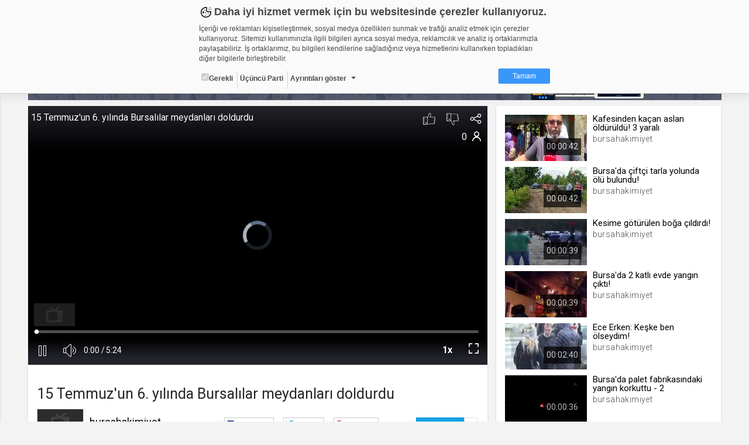

--- FILE ---
content_type: text/html; charset=utf-8
request_url: https://www.google.com/recaptcha/api2/aframe
body_size: 267
content:
<!DOCTYPE HTML><html><head><meta http-equiv="content-type" content="text/html; charset=UTF-8"></head><body><script nonce="DSb9L_gR4R699TBcNu4Lsg">/** Anti-fraud and anti-abuse applications only. See google.com/recaptcha */ try{var clients={'sodar':'https://pagead2.googlesyndication.com/pagead/sodar?'};window.addEventListener("message",function(a){try{if(a.source===window.parent){var b=JSON.parse(a.data);var c=clients[b['id']];if(c){var d=document.createElement('img');d.src=c+b['params']+'&rc='+(localStorage.getItem("rc::a")?sessionStorage.getItem("rc::b"):"");window.document.body.appendChild(d);sessionStorage.setItem("rc::e",parseInt(sessionStorage.getItem("rc::e")||0)+1);localStorage.setItem("rc::h",'1768983966548');}}}catch(b){}});window.parent.postMessage("_grecaptcha_ready", "*");}catch(b){}</script></body></html>